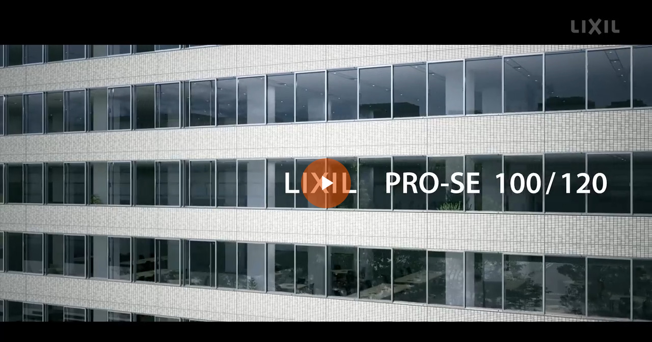

--- FILE ---
content_type: text/javascript; charset=utf-8
request_url: https://map.brightcove.com/config?player=wv9VMqCzx&account=5105380717001&callback=jsonpCallback_58141147653
body_size: 61
content:
/**/ typeof jsonpCallback_58141147653 === 'function' && jsonpCallback_58141147653({});

--- FILE ---
content_type: text/vtt; charset=UTF-8
request_url: https://manifest.prod.boltdns.net/thumbnail/v1/5105380717001/30bda397-5bc3-425d-b402-7632871577e9/e5158cc5-30c3-4311-be08-e962f5b741e8/thumbnail.webvtt?fastly_token=NmI1MDNjNjdfNjQ4NTM4OGNhYmUyNGU3MTk1YjA5MmUxMzRhOWU3NGY3NjdjMTllNTNjNzYzYzU5ZmRkOTkwMGJjZDRmMzNkNg%3D%3D
body_size: 8949
content:
WEBVTT

00:00.000 --> 00:05.000
https://house-fastly-signed-ap-northeast-1-prod.brightcovecdn.com/image/v1/jit/5105380717001/30bda397-5bc3-425d-b402-7632871577e9/main/384x216/0s/match/image.jpeg?fastly_token=[base64]%3D

00:05.000 --> 00:10.000
https://house-fastly-signed-ap-northeast-1-prod.brightcovecdn.com/image/v1/jit/5105380717001/30bda397-5bc3-425d-b402-7632871577e9/main/384x216/5s/match/image.jpeg?fastly_token=[base64]%3D

00:10.000 --> 00:15.000
https://house-fastly-signed-ap-northeast-1-prod.brightcovecdn.com/image/v1/jit/5105380717001/30bda397-5bc3-425d-b402-7632871577e9/main/384x216/10s/match/image.jpeg?fastly_token=[base64]

00:15.000 --> 00:20.000
https://house-fastly-signed-ap-northeast-1-prod.brightcovecdn.com/image/v1/jit/5105380717001/30bda397-5bc3-425d-b402-7632871577e9/main/384x216/15s/match/image.jpeg?fastly_token=[base64]

00:20.000 --> 00:25.000
https://house-fastly-signed-ap-northeast-1-prod.brightcovecdn.com/image/v1/jit/5105380717001/30bda397-5bc3-425d-b402-7632871577e9/main/384x216/20s/match/image.jpeg?fastly_token=[base64]

00:25.000 --> 00:30.000
https://house-fastly-signed-ap-northeast-1-prod.brightcovecdn.com/image/v1/jit/5105380717001/30bda397-5bc3-425d-b402-7632871577e9/main/384x216/25s/match/image.jpeg?fastly_token=[base64]

00:30.000 --> 00:35.000
https://house-fastly-signed-ap-northeast-1-prod.brightcovecdn.com/image/v1/jit/5105380717001/30bda397-5bc3-425d-b402-7632871577e9/main/384x216/30s/match/image.jpeg?fastly_token=[base64]

00:35.000 --> 00:40.000
https://house-fastly-signed-ap-northeast-1-prod.brightcovecdn.com/image/v1/jit/5105380717001/30bda397-5bc3-425d-b402-7632871577e9/main/384x216/35s/match/image.jpeg?fastly_token=[base64]

00:40.000 --> 00:45.000
https://house-fastly-signed-ap-northeast-1-prod.brightcovecdn.com/image/v1/jit/5105380717001/30bda397-5bc3-425d-b402-7632871577e9/main/384x216/40s/match/image.jpeg?fastly_token=[base64]

00:45.000 --> 00:50.000
https://house-fastly-signed-ap-northeast-1-prod.brightcovecdn.com/image/v1/jit/5105380717001/30bda397-5bc3-425d-b402-7632871577e9/main/384x216/45s/match/image.jpeg?fastly_token=[base64]

00:50.000 --> 00:55.000
https://house-fastly-signed-ap-northeast-1-prod.brightcovecdn.com/image/v1/jit/5105380717001/30bda397-5bc3-425d-b402-7632871577e9/main/384x216/50s/match/image.jpeg?fastly_token=[base64]

00:55.000 --> 01:00.000
https://house-fastly-signed-ap-northeast-1-prod.brightcovecdn.com/image/v1/jit/5105380717001/30bda397-5bc3-425d-b402-7632871577e9/main/384x216/55s/match/image.jpeg?fastly_token=[base64]

01:00.000 --> 01:05.000
https://house-fastly-signed-ap-northeast-1-prod.brightcovecdn.com/image/v1/jit/5105380717001/30bda397-5bc3-425d-b402-7632871577e9/main/384x216/1m0s/match/image.jpeg?fastly_token=[base64]%3D%3D

01:05.000 --> 01:10.000
https://house-fastly-signed-ap-northeast-1-prod.brightcovecdn.com/image/v1/jit/5105380717001/30bda397-5bc3-425d-b402-7632871577e9/main/384x216/1m5s/match/image.jpeg?fastly_token=[base64]%3D%3D

01:10.000 --> 01:15.000
https://house-fastly-signed-ap-northeast-1-prod.brightcovecdn.com/image/v1/jit/5105380717001/30bda397-5bc3-425d-b402-7632871577e9/main/384x216/1m10s/match/image.jpeg?fastly_token=[base64]%3D

01:15.000 --> 01:20.000
https://house-fastly-signed-ap-northeast-1-prod.brightcovecdn.com/image/v1/jit/5105380717001/30bda397-5bc3-425d-b402-7632871577e9/main/384x216/1m15s/match/image.jpeg?fastly_token=[base64]%3D

01:20.000 --> 01:25.000
https://house-fastly-signed-ap-northeast-1-prod.brightcovecdn.com/image/v1/jit/5105380717001/30bda397-5bc3-425d-b402-7632871577e9/main/384x216/1m20s/match/image.jpeg?fastly_token=[base64]%3D

01:25.000 --> 01:25.502
https://house-fastly-signed-ap-northeast-1-prod.brightcovecdn.com/image/v1/jit/5105380717001/30bda397-5bc3-425d-b402-7632871577e9/main/384x216/1m25s/match/image.jpeg?fastly_token=[base64]%3D

